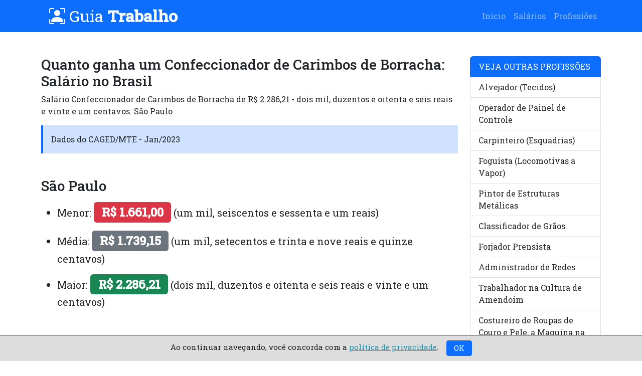

--- FILE ---
content_type: text/html
request_url: https://www.guiatrabalho.com.br/salarios/confeccionador-de-carimbos-de-borracha.html
body_size: 10666
content:

<!DOCTYPE html>
<html lang="en">

<head>
      <meta charset="UTF-8">
      <meta http-equiv="X-UA-Compatible" content="IE=edge">
      <meta name="viewport" content="width=device-width, initial-scale=1.0">
      <link href="https://cdn.jsdelivr.net/npm/bootstrap@5.3.0-alpha1/dist/css/bootstrap.min.css" rel="stylesheet"
            integrity="sha384-GLhlTQ8iRABdZLl6O3oVMWSktQOp6b7In1Zl3/Jr59b6EGGoI1aFkw7cmDA6j6gD" crossorigin="anonymous">
      <link rel="canonical" href="https://www.guiatrabalho.com.br/salarios/confeccionador-de-carimbos-de-borracha.html"/>
      <title>Quanto ganha um Confeccionador de Carimbos de Borracha: Salário no Brasil</title>
      <meta name="description" content="Salário Confeccionador de Carimbos de Borracha de R$ 2.286,21 - dois mil, duzentos e oitenta e seis reais e vinte e um centavos. São Paulo">
      <style>
            @import url("https://cdn.jsdelivr.net/npm/bootstrap-icons@1.10.3/font/bootstrap-icons.css");
            @import url("https://fonts.googleapis.com/css2?family=Roboto+Slab:wght@300;400;500&display=swap");

            body {
                  font-family: 'Roboto Slab', serif;
            }
      </style>
      <!-- Google tag (gtag.js) -->
<script async src="https://www.googletagmanager.com/gtag/js?id=UA-2508794-64"></script>
<script>
  window.dataLayer = window.dataLayer || [];
  function gtag(){dataLayer.push(arguments);}
  gtag('js', new Date());

  gtag('config', 'UA-2508794-64');
</script>

</head>

<body>
      <nav class="navbar navbar-expand-lg navbar-dark bg-primary py-2">
            <div class="container">
                  <span class="brand text-light px-3 fs-2">
                        <i class="bi bi-person-bounding-box"></i> Guia&nbsp;<strong>Trabalho</strong></span>
                  <button class="navbar-toggler" type="button" data-toggle="collapse"
                        data-target="#navbarSupportedContent" aria-controls="navbarSupportedContent"
                        aria-expanded="false" aria-label="Toggle navigation">
                        <span class="navbar-toggler-icon"></span>
                  </button>
                  <div class="collapse navbar-collapse" id="navbarSupportedContent">
                        <ul class="navbar-nav ms-auto">
                              <li class="nav-item"><a class="nav-link" href="https://www.guiatrabalho.com.br">Início</a>
                              </li>
                              <li class="nav-item"><a class="nav-link"
                                          href="https://www.guiatrabalho.com.br/salarios">Salários</a></li>
                              <li class="nav-item"><a class="nav-link"
                                          href="https://www.guiatrabalho.com.br">Profissiões</a></li>
                        </ul>
                  </div>
            </div>
      </nav>

      <div class="container mt-5">
            <div class="row">
                  <div class="col-md-9">
                        <h1 class="fs-3">
                              Quanto ganha um Confeccionador de Carimbos de Borracha: Salário no Brasil
                        </h1>
                        <p>
                              Salário Confeccionador de Carimbos de Borracha de R$ 2.286,21 - dois mil, duzentos e oitenta e seis reais e vinte e um centavos. São Paulo
                        </p>
                        <div class="bg-primary-subtle border-start border-4 border-primary p-3">Dados do CAGED/MTE -
                              Jan/2023</div>
                        <h2 class='mt-5 fs-3'>São Paulo</h2>
            <ul>
            <li class='py-2 fs-5'>Menor: <strong class='badge bg-danger fs-4'>R$ 1.661,00</strong> (um mil, seiscentos e sessenta e um reais)</li>
            <li class='py-2 fs-5'>Média: <strong class='badge bg-secondary fs-4'>R$ 1.739,15</strong> (um mil, setecentos e trinta e nove reais e quinze centavos)</li>
            <li class='py-2 fs-5'>Maior: <strong class='badge bg-success fs-4'>R$ 2.286,21</strong> (dois mil, duzentos e oitenta e seis reais e vinte e um centavos)</li>
            </ul>
            
                        <br><br>
                        <div class="bg-primary-subtle border-start border-4 border-primary p-3 mt-4">Fonte dos dados:
                              CAGED/MTE - Jan/2023</div>
                        <br><br>
                  </div>
                  <div class="col-md-3">
                        <div class="list-group">
                              <li class="list-group-item active" aria-current="true">VEJA OUTRAS PROFISSÕES</li>
                              <a href='https://www.guiatrabalho.com.br/salarios/alvejador-tecidos.html' class='list-group-item list-group-item-action'>Alvejador (Tecidos)</a><a href='https://www.guiatrabalho.com.br/salarios/operador-de-painel-de-controle.html' class='list-group-item list-group-item-action'>Operador de Painel de Controle</a><a href='https://www.guiatrabalho.com.br/salarios/carpinteiro-esquadrias.html' class='list-group-item list-group-item-action'>Carpinteiro (Esquadrias)</a><a href='https://www.guiatrabalho.com.br/salarios/foguista-locomotivas-a-vapor.html' class='list-group-item list-group-item-action'>Foguista (Locomotivas a Vapor)</a><a href='https://www.guiatrabalho.com.br/salarios/pintor-de-estruturas-metalicas.html' class='list-group-item list-group-item-action'>Pintor de Estruturas Metálicas</a><a href='https://www.guiatrabalho.com.br/salarios/classificador-de-graos.html' class='list-group-item list-group-item-action'>Classificador de Grãos</a><a href='https://www.guiatrabalho.com.br/salarios/forjador-prensista.html' class='list-group-item list-group-item-action'>Forjador Prensista</a><a href='https://www.guiatrabalho.com.br/salarios/administrador-de-redes.html' class='list-group-item list-group-item-action'>Administrador de Redes</a><a href='https://www.guiatrabalho.com.br/salarios/trabalhador-na-cultura-de-amendoim.html' class='list-group-item list-group-item-action'>Trabalhador na Cultura de Amendoim</a><a href='https://www.guiatrabalho.com.br/salarios/costureiro-de-roupas-de-couro-e-pele-a-maquina-na-confeccao-em-serie.html' class='list-group-item list-group-item-action'>Costureiro de Roupas de Couro e Pele, a  Maquina na  Confecção em Serie</a><a href='https://www.guiatrabalho.com.br/salarios/carpinteiro-cenarios.html' class='list-group-item list-group-item-action'>Carpinteiro (Cenários)</a><a href='https://www.guiatrabalho.com.br/salarios/feirante.html' class='list-group-item list-group-item-action'>Feirante</a><a href='https://www.guiatrabalho.com.br/salarios/operador-de-equipamento-para-resfriamento.html' class='list-group-item list-group-item-action'>Operador de Equipamento para Resfriamento</a><a href='https://www.guiatrabalho.com.br/salarios/tecelao-de-malhas-maquina-retilinea.html' class='list-group-item list-group-item-action'>Tecelão de Malhas (Maquina Retilínea)</a><a href='https://www.guiatrabalho.com.br/salarios/operador-de-maquinas-de-usinar-madeira-cnc.html' class='list-group-item list-group-item-action'>Operador de Maquinas de Usinar Madeira (Cnc)</a><a href='https://www.guiatrabalho.com.br/salarios/assentador-de-canalizacao-edificacoes.html' class='list-group-item list-group-item-action'>Assentador de Canalização (Edificações)</a><a href='https://www.guiatrabalho.com.br/salarios/operador-de-centro-de-usinagem-com-comando-numerico.html' class='list-group-item list-group-item-action'>Operador de Centro de Usinagem com Comando Numérico</a><a href='https://www.guiatrabalho.com.br/salarios/ajudante-de-despachante-aduaneiro.html' class='list-group-item list-group-item-action'>Ajudante de Despachante Aduaneiro</a><a href='https://www.guiatrabalho.com.br/salarios/tecnico-em-manutencao-de-hidrometros.html' class='list-group-item list-group-item-action'>Técnico em Manutenção de Hidrômetros</a><a href='https://www.guiatrabalho.com.br/salarios/perito-contabil.html' class='list-group-item list-group-item-action'>Perito Contábil</a>
                              <a href="https://www.guiatrabalho.com.br/salarios" class="list-group-item list-group-item-action active">Todas as Profissões</a>
                        </div>
                  </div>
            </div>
      </div>
      <div class="container mt-5">
            <div class="row">
                  <div class="col-md-12">
                        <nav class="breadcrumb rodape border border-info rounded py-2 px-3">
                              <small>2023 | Guia Trabalho | <a rel="nofollow"
                                          href="https://www.guiatrabalho.com.br/politica-de-privacidade.html">Política
                                          de Privacidade</a> |
                                    <a rel="nofollow" href="https://www.guiatrabalho.com.br/sobre-o-site.html">Sobre o
                                          site</a> |
                                    Feito com <a rel="nofollow" href="https://getbootstrap.com"
                                          target="_blank">Bootstrap</a>. O Guia Trabalho não tem ligação com nenhum
                                    órgão público.
                              </small>
                        </nav>
                  </div>
            </div>
      </div>
      <!--LGPD-->
      <div class="lgpd" id="ok_lgpd">Ao continuar navegando, você concorda com a <a
                  href="https://www.guiatrabalho.com.br/politica-de-privacidade.html">política de privacidade</a>.
            &nbsp;&nbsp; <button type="button" id="concordar" class="btn btn-primary btn-sm" onclick="ok_lgpd();">&nbsp;
                  OK &nbsp;</div>
      <script>var achou = document.cookie; if (achou.indexOf("_lgpd_gt") != -1) { document.getElementById("ok_lgpd").style.display = "none"; } function ok_lgpd() { document.cookie = "name=_lgpd_gt; domain=guiatrabalho.com.br; max-age=" + 360 * 24 * 60 * 60; document.getElementById("ok_lgpd").style.display = "none"; }</script>
      <style>
            .lgpd {
                  font-size: 15px;
                  border-top: 1px solid #000;
                  background-color: #ddd;
                  width: 100%;
                  display: block;
                  text-align: center;
                  position: fixed;
                  bottom: 0px;
                  left: 0px;
                  padding: 10px 0px;
            }

            .lgpd>a {
                  color: #2193b0;
            }
      </style>
</body>
</html>